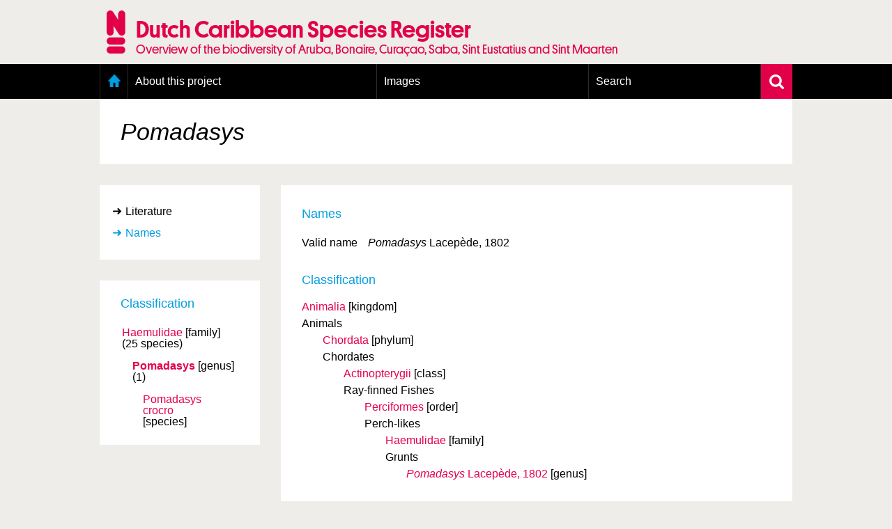

--- FILE ---
content_type: image/svg+xml
request_url: https://www.dutchcaribbeanspecies.org/linnaeus_ng/app/style/img/arrow-right-blue.svg
body_size: 224
content:
<?xml version="1.0" encoding="UTF-8" standalone="no"?>
<svg width="352px" height="274px" viewBox="0 0 352 274" version="1.1" xmlns="http://www.w3.org/2000/svg" xmlns:xlink="http://www.w3.org/1999/xlink">
    <!-- Generator: Sketch 41 (35326) - http://www.bohemiancoding.com/sketch -->
    <title>Shape</title>
    <desc>Created with Sketch.</desc>
    <defs></defs>
    <g id="Page-1" stroke="none" stroke-width="1" fill="none" fill-rule="evenodd">
        <g id="arrow-right" fill="#009EE0">
            <path d="M242.7,9.4 L343,114.4 C349,120.2 352,128.1 352,136.8 C352,145.5 349,153.3 343,159.2 L242.7,264.6 C230.8,277.1 211.4,277.1 199.5,264.6 C187.6,252.1 187.6,231.9 199.5,219.4 L247.7,169 L30.7,169 C13.7,169 0,154.7 0,137 C0,119.3 13.7,105 30.6,105 L247.6,105 L199.4,54.6 C187.5,42.1 187.5,21.9 199.4,9.4 C211.4,-3.1 230.7,-3.1 242.7,9.4 Z" id="Shape"></path>
        </g>
    </g>
</svg>